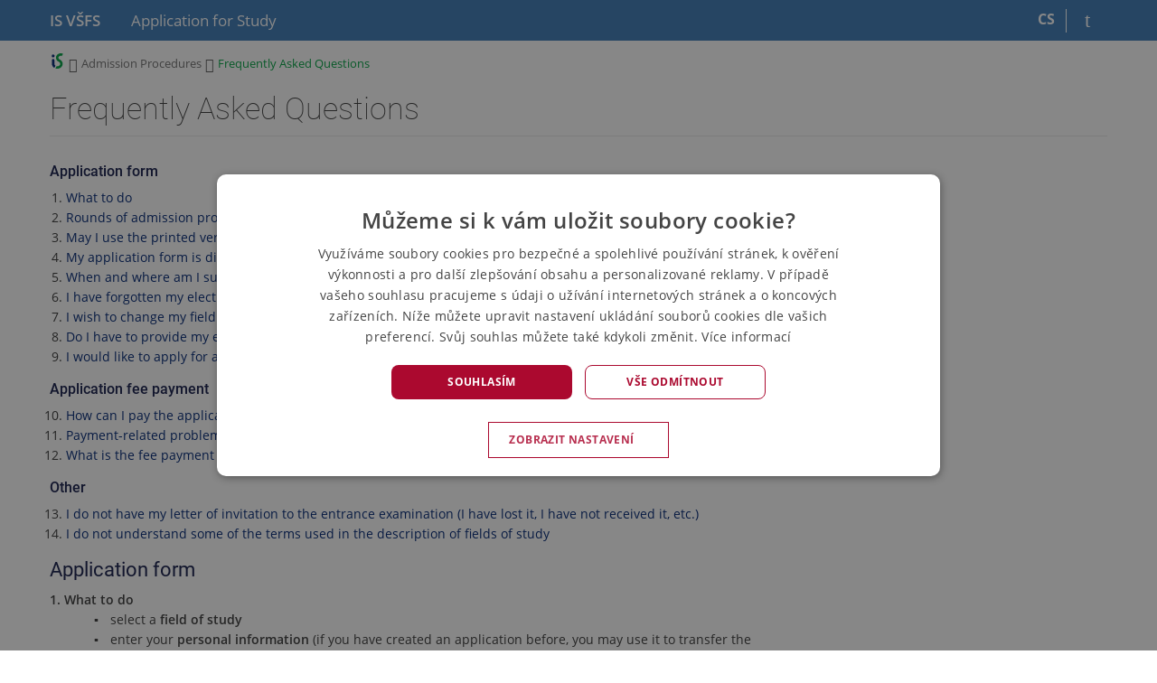

--- FILE ---
content_type: text/html; charset=utf-8
request_url: https://is.vsfs.cz/prihlaska/faq/?lang=en;stredisko=PH
body_size: 8779
content:
<!DOCTYPE html>
<html class="no-js" lang="en">
<head>
<meta content="width=device-width, initial-scale=1" name="viewport">
<meta content="text/html; charset=utf-8" http-equiv="Content-Type">
<meta content="IE=edge" http-equiv="X-UA-Compatible">
<title>Frequently Asked Questions</title>
<link href="/favicon.ico" rel="icon" sizes="32x32">
<link href="/favicon.svg" rel="icon" type="image/svg+xml">
<link href="/css/r6/foundation.min.css?_v=ab3b2b3" media="screen,print" rel="stylesheet" type="text/css">
<link href="/css/r/icons/foundation-icons.css?_v=d866a73" media="screen,print" rel="stylesheet" type="text/css">
<link href="/css/r6/prvky.css?_v=1ebaea9" media="screen,print" rel="stylesheet" type="text/css">
<link href="/css/r6/r6.css?_v=b5d82b7" media="screen,print" rel="stylesheet" type="text/css">
<link href="/css/r6/r6-print.css?_v=d1a07b2" media="print" rel="stylesheet" type="text/css">
<link href="/css/r6/eprihlaska.css?_v=29d891d" media="screen,print" rel="stylesheet" type="text/css">
<link href="/css/local/eprihlaska.css?_v=1763391600" media="screen,print" rel="stylesheet" type="text/css">
<script src="/js/r6/jquery.js?_v=3736f12"></script>
<script src="/js/error.js?_v=e23fead"></script>
<script src="/js/r6/foundation.js?_v=a06b727"></script>
<script >
	var ISMU_page = document.location.pathname + document.location.search;

	// Google Tag Manager
	(function(w,d,s,l,i){w[l]=w[l]||[];w[l].push({'gtm.start':
	new Date().getTime(),event:'gtm.js'});var f=d.getElementsByTagName(s)[0],
	j=d.createElement(s),dl=l!='dataLayer'?'&l='+l:'';j.async=true;j.src=
	'https://www.googletagmanager.com/gtm.js?id='+i+dl;f.parentNode.insertBefore(j,f);
	})(window,document,'script','dataLayer','GTM-T6XZJK9');
</script>
<script >
	$(function() {
		$('#GTM_btn_zalozit_titulka').click(function(e) {
			dataLayer.push({
				event: 'prihlaskaKrok',
				nazevKroku: 'Založit přihlášku obecně',
				cisloKroku: 1
			});
			/* e.preventDefault(); */
		});

		$('a.GTM_link_vyber_oboru').click(function(e) {
			dataLayer.push({
				event: 'prihlaskaKrok',
				nazevKroku: 'Výběr oboru',
				cisloKroku: 2,
				nazevOboru: $(this).text(),
				typStudia: $(this).data('typ_studia'),
				stredisko: $(this).data('stredisko')
			});
		});

		$('#GTM_btn_zalozit_prihl').click(function(e) {
			dataLayer.push({
				event: 'prihlaskaKrok',
				nazevKroku: 'Založit přihlášku na obor',
				cisloKroku: 3,
				nazevOboru: $(this).data('nazev_oboru'),
				typStudia: $(this).data('typ_studia'),
				stredisko: $(this).data('stredisko')
			})
		});

		if (typeof is.Prihlaska != 'undefined') {
			if (typeof is.Prihlaska.spravne_zadany_email === 'object') {
				dataLayer.push(
					Object.assign({}, {
						event: 'prihlaskaKrok',
						nazevKroku: 'Vyplněný e-mail',
						cisloKroku: 4
					}, is.Prihlaska.spravne_zadany_email)
				);
			} else if (typeof is.Prihlaska.prihlaska_zalozena === 'object') {
				dataLayer.push(
					Object.assign({}, {
						event: 'prihlaskaKrok',
						nazevKroku: 'Vyplnění základních údajů a založení přihlášky',
						cisloKroku: 5
					}, is.Prihlaska.prihlaska_zalozena)
				);
			} else if (typeof is.Prihlaska.osobni_udaje_ok === 'object') {
				dataLayer.push(
					Object.assign({}, {
						event: 'prihlaskaKrok',
						nazevKroku: 'Vyplnění osobních informací',
						cisloKroku: 7
					}, is.Prihlaska.osobni_udaje_ok)
				);
			} else if (typeof is.Prihlaska.prihlaska_podana === 'object') {
				dataLayer.push(
					Object.assign({}, {
						event: 'prihlaskaKrok',
						nazevKroku: 'Rekapitulace a podání přihlášky',
						cisloKroku: 9
					}, is.Prihlaska.prihlaska_podana)
				);
			}
		} else if (typeof is.session.potvrzeni_emailu === 'object') {
			dataLayer.push(
				Object.assign({}, {
					event: 'prihlaskaKrok',
					nazevKroku: 'Potvrzení e-mailu',
					cisloKroku: 6
				}, is.session.potvrzeni_emailu)
			);
		}
	});
</script>
</head>
<body class="en noauth skola_64">
<a href="#hlavicka" class="show-on-focus print-hide">Skip to header</a><a href="#app_content" class="show-on-focus print-hide">Skip to content</a>
<div id="content" class="">
	<div id="zdurazneni-sticky" class="zdurazneni-sticky print-hide" role="alert" aria-atomic="true"></div>
	<div id="rows_wrapper">
		<div class="foundation-design-z">
			<nav id="sticky_panel" class="sp_prihlaska">
	<div class="row">
		<div class="column">
			<div class="ikony">
				<a href="/?lang=en" class="sticky_home" title="University of Finance and Administration Information System" aria-label="University of Finance and Administration Information System"><span class="sticky_home_text">IS VŠFS</span></a>
				<a href="/prihlaska/?lang=en" id="sticky_title"><span class="show-for-medium">Application for Study</span><span class="hide-for-medium">Application</span></a><span><a href="./?lang=cs;stredisko=PH" class="sticky-item prepinac-jazyk jazyk-cs" aria-label="Přepnout do češtiny" title="Přepnout do češtiny" >CS</a></span><a href="/prihlaska/?lang=en;op=e" class="sticky-icon" title="Log in to your application" aria-label="Log in to your application"><i class="isi-postava" aria-hidden="true"></i></a>
			</div>
		</div>
	</div>
</nav>
			
			<header class="row hlavicka" id="hlavicka">
	<div class="small-5 medium-3 columns znak skola64">
		
	</div>
	<div id="is-prepinace" class="small-7 medium-9 columns">
		
		<div id="prepinace">
        <ul aria-hidden="true" class="is-switch dropdown menu" data-dropdown-menu data-click-open="true" data-closing-time="0" data-autoclose="false" data-disable-hover="true" data-close-on-click="true" data-force-follow="false" data-close-on-click-inside="false" data-alignment="right">
                
                
                
        </ul>
        <ul class="show-for-sr">
                
                
                
        </ul>
</div>
	</div>
</header>
<div class="row" aria-hidden="true">
	<div class="column">
		<a href="#" class="app_header_motiv_switch show-for-medium" title="Change theme" aria-label="Change theme" data-open="motiv_reveal"><i class="isi-nastaveni isi-inline" aria-hidden="true"></i></a>
		
	</div>
</div><div id="drobecky" class="row">
	<div class="column">
		<span class="wrap"><a href="/?lang=en" accesskey="0" title="VŠFS Information System" class="drobecek_logo"> </a><span class="sep"> <i class="isi-zobacek-vpravo"></i><span class="show-for-sr">&gt;</span> </span><a href="/prihlaska/?lang=en" accesskey="1" title="Admission Procedures">Admission Procedures</a><span class="sep last"> <i class="isi-zobacek-vpravo"></i><span class="show-for-sr">&gt;</span> </span><a href="https://is.vsfs.cz/prihlaska/faq/?lang=en" accesskey="2" title="Frequently Asked Questions" class="drobecek_app">Frequently Asked Questions</a></span>
	</div>
</div><div id="app_header_wrapper" class="row align-justify show-for-medium">
	<div class="medium-12 column">
		<h1 id="app_header"><div class="large-9 xlarge-9"><span id="app_name">Frequently Asked Questions</span></div></h1>
	</div>
	<div class="shrink column">
		<div id="app_header_image"></div>
	</div>
</div>

<div class="row">
	<div class="column">
		<div id="app_menu" class="empty">
			
		</div>
	</div>
</div><!--[if lt IE 9]><div id="prvek_6216452" class="zdurazneni varovani ie_warning"><h3 class="zdurazneni-nadpis">Warning:</h3><h3>Your browser Internet Explorer is out of date.</h3><p>It has known security flaws and may not display all features of this and other websites.</p></div><![endif]-->
		</div>
		<div id="app_content_row" class="row"><main id="app_content" class="column" role="main"><ol>
</ol><h4>Application form</h4><ol start="1"><li><a href="#x1">What to do</a></li>
<li><a href="#x2">Rounds of admission procedures</a></li>
<li><a href="#x3">May I use the printed version of the application?</a></li>
<li><a href="#x4">My application form is different from my friend's</a></li>
<li><a href="#x5">When and where am I supposed to submit my secondary-school leaving exam certificate?</a></li>
<li><a href="#x6">I have forgotten my electronic application password. What shall I do now?</a></li>
<li><a href="#x7">I wish to change my field of study</a></li>
<li><a href="#x8">Do I have to provide my email address and telephone number?</a></li>
<li><a href="#x9">I would like to apply for a place on a concrete specialization, but I can only see fields.</a></li>
</ol><h4>Application fee payment</h4><ol start="10"><li><a href="#x10">How can I pay the application fee?</a></li>
<li><a href="#x11">Payment-related problems</a></li>
<li><a href="#x12">What is the fee payment deadline?</a></li>
</ol><h4>Other</h4><ol start="13"><li><a href="#x13">I do not have my letter of invitation to the entrance examination (I have lost it, I have not received it, etc.)</a></li>
<li><a href="#x14">I do not understand some of the terms used in the description of fields of study</a></li>
</ol>







<h2>Application form</h2><dl class="ep-faq">

<dt><b id="x1">1. What to do</b></dt>
<dd><ul> <li>select a <b>field of study</b></li> <li>enter your <b>personal information</b> (if you have created an application before, you may use it to transfer the information you once entered into it to the new one)</li> <li> write down your <b>password</b> and application ID</li> <li> make sure you keep on filling in the <b>field-related sections</b>, until the application allows you (turning orange) to submit it</li> <li><b>submit your application</b></li> <li><b>pay</b> the application fee (you may do so by bank transfer or by cash at VSFS)</li> <li>after two weeks please <b>make sure</b> your payment has arrived</li> <li> <b>find out</b> your exam date and the result of admission procedures</li> </ul> Before you click on 'Submit this application', you can make any changes to it. <P></dd>

<dt><b id="x2">2. Rounds of admission procedures</b></dt>
<dd><p><p> Admissions are organized in several rounds, gradually for groups of applicants. Please send payment confirmation document before or bring the proof of payment of the fee directly to the admission procedure. </p> <p> In completed application you may continue to make changes, fill in missing sections, etc., also after the termination date of collection. After the takeover / acceptance of e-application by school no more changes are possible you can just suggested some changes that the school must separately agree (change of address if you move). </p></p></dd>

<dt><b id="x3">3. May I use the printed version of the application?</b></dt>
<dd><p><p> You can use the classic paper application form for universities. Available in SEVT stores or you can get this application form in our school or can be downloaded from our website. It is better for you to use electronic form. This el. application form has the complete electronic application here - is designed to save work for both parties and for candidates is cheaper (300, - CZK electronic application, 500, - CZK classical paper application). If you have selected a paper application because of having questions about the process, you can use the contact details to clear any misunderstandings or questions. </p></p></dd>

<dt><b id="x4">4. My application form is different from my friend's</b></dt>
<dd><p><p> Applications for places on different fields are different. As a result, your form might not contain some of the text fields the others do (e.g. those to fill in with your secondary school grades, information related to the medical certificate, examination exemption application and/or other items). Please make sure that you fill in all the required fields (marked red). Once you have done so, the form will offer you the option <i>Submit this application</i>. </p></p></dd>

<dt><b id="x5">5. When and where am I supposed to submit my secondary-school leaving exam certificate?</b></dt>
<dd><p><p> In most situations, you are required to do so only when enrolling in your studies later on. If this is not the case, the fact is mentioned in the application. The copy of secondary-school leaving exam certificate may be authenticated by the school or a notary. </p></p></dd>

<dt><b id="x6">6. I have forgotten my electronic application password. What shall I do now?</b></dt>
<dd><p><p> For security reasons, applicants are not provided with their passwords via telephone. If your electronic application contains a valid email address, you can change your password; however, this is only possible for the current admission procedure. If your application is not complete or has not been submitted yet, please create a new one. If you have already submitted your application and paid the application fee, you no longer need your password as you can access all the information regarding the entrance exam and the result of admission procedures even without it. All you need is your application ID and date of your birth. </p> <p> If you no longer remember your application ID either, we can send it to you provided you request it from the email address you have entered into your application; in addition, the email also has to contain your full name. </p></p></dd>

<dt><b id="x7">7. I wish to change my field of study</b></dt>
<dd><p><p> If you want to change your field of study, please create a new application. If you have already paid the application fee, you may want to send an email to the address above requesting the transfer of the application fee to the new application. This is, however, only possible until the end of the application submission period; additional changes to field of study are not possible after the submission period. </p></p></dd>

<dt><b id="x8">8. Do I have to provide my email address and telephone number?</b></dt>
<dd><p>Yes, both pieces of information are mandatory. In case of any problems, you can be contacted by Office for Studies in a fast and effortless manner. Please check your email regularly.</p></dd>

<dt><b id="x9">9. I would like to apply for a place on a concrete specialization, but I can only see fields.</b></dt>
<dd><p><p> Studies at the University are organized as follows: The University offers degree programs each of which has one or more fields of study. Some fields are further divided into specializations. Create your application by selecting a field from the ones offered. After providing your personal information, you will be asked to specify the specialization. </p></p></dd>
</dl>
<h2>Application fee payment</h2><dl class="ep-faq">

<dt><b id="x10">10. How can I pay the application fee?</b></dt>
<dd><p><p> After you submit your application, you will be prompted to pay the application fee. The cheapest way of doing so is <b>by bank transfer</b> (no additional charges - applies to payments made from Slovakia as well). The System will provide you with the bank account number and your unique <b>variable symbol identifier</b>. Please use this information in your postal money order, payment order, or internet banking transaction document. </p></p></dd>

<dt><b id="x11">11. Payment-related problems</b></dt>
<dd><p><p> <ul> <li>I have underpaid the fee: Please make another payment to pay the remainder of the sum using the correct variable symbol identifier.</li> <li>I made the payment two weeks ago, but the application has not confirmed the payment yet: Please scan your account statement or the document substantiating your payment and send it to prihlaska@vsfs.cz. </li> <li>I have used a wrong or no variable symbol identifier: Please scan your account statement or any other document substantiating your payment and send it to prihlaska@vsfs.cz. </li> <li>Will you refund the fee if I opt not to take the entrance exam? - No, the application fee is non-refundable. </li> </ul> Important: when paying by bank transfer from abroad, you must always choose the <B>option of payment OUR</B> (fees charged to the consignor of a payments). </p></p></dd>

<dt><b id="x12">12. What is the fee payment deadline?</b></dt>
<dd><p><p>Let us consider the following situation, where the application submission deadline is February 28: Provided you pay the application fee in the evening of February 28, its payment date might be that of the following day, i.e. March 1. That is why the University even accepts the payments made on March 1, or the first weekday following February 28. Therefore, you may also pay the fee in the morning of March 1 since its payment date will still be March 1. However, if you do so late in the afternoon of March 1, its payment date might be March 2 and, as a result, the fee might not be accepted. </p> <p> The electronic application must be submitted by the midnight of deadline date (usually February 28), though. It is not possible to do so later on. </p> <p> However, in the leap year, the application can be submitted by February 29. </p></p></dd>
</dl>
<h2>Other</h2><dl class="ep-faq">

<dt><b id="x13">13. I do not have my letter of invitation to the entrance examination (I have lost it, I have not received it, etc.)</b></dt>
<dd><p>The letter that invites applicant for the entrance interview should be delivered at the latest two weeks before the interview date. Applicants are not required to bring the paper application form to the interview but they must have a valid passport or national identity card. They should also know the identification number of their application.</p></dd>

<dt><b id="x14">14. I do not understand some of the terms used in the description of fields of study</b></dt>
<dd>If you do not understand some terms related to the studies at the University, please read through the following section.
<P>
<OL>
<LI> <B>Degree programme</B> covers a certain specific area of studies, e.g. <I>Physics, Humanities,</I> etc. Every applicant is admitted to one of degree programmes offered. Each faculty may offer one or more fields of study within the same degree programme.
<P>
<LI> <B>Field of study</B> specifies what the student specializes in within his/her degree programme. Students can enrol in one or more fields (depending on the type of studies since these can be single-subject or double-subject); additionally, study fields can differ in the available study modes (see below). During their studies, students can switch to other field(s) within the same degree programme under certain circumstances and therefore change the focus of their studies or the study mode.
<P>
<LI> <B>Bachelor's degree programmes</B> aim to prepare students for the jobs which require knowledge of the latest findings. The standard length of studies (including practical training) is usually three years. Bachelor's degree (Bc.) is conferred on the graduates of these programmes.
<P>
<LI> <B>Master's degree programme</B> aims to provide students with knowledge of the latest findings in the field of science, research and development. Strives to teach them how to use this knowledge in practice as well as develop their creative potential. The standard length of studies in master’s degree programme is two years. Master's degree programme may also represent follow-ups to bachelor's programme. The following degrees are conferred on the graduates of master's degree programme: Ing. (in the case of the Faculty of Economics and Administration graduates) and Mgr. (in case of studying Application informatics programme).
<P>
<LI> <B>Doctoral degree programmes</B> involve scientific research and independent work in the field of development. The standard length of doctoral studies is four years. Doctoral degree (Ph.D.) is conferred on the graduates of these programmes.
<P>
<LI> <B>Full-time study mode</B> allows students to attend lectures, seminars, classes, etc. given by academic staff.
<P>
<LI> <B>Distance study mode</B> allows students to study with the aid of information means and does not require them to regularly attend classes.
<P>
<LI> <B>Combined studies mode</B> represents a combination of full-time and distance modes.
<P>
</OL>
</dl>
<HR></main></div>
		
		<div class="foundation-design-z foot_clear">
			
		</div>
	</div>
</div>


<script src="/js/is.js?_v=e54797a"></script>
<script src="/js/jquery-ui-1.12.1-sortable-r6.min.js?_v=611662c"></script>
<script src="/js/log-kliknuto.js?_v=d448124"></script>
<script>
(function() {

"use strict";

is.Design.init({
   "js_init" : [
      {
         "module" : "HashNavigation",
         "method" : "init",
         "params" : []
      },
      {
         "method" : "init",
         "params" : [],
         "module" : "Drobecky"
      },
      {
         "method" : "init",
         "params" : [],
         "module" : "Forms"
      },
      {
         "method" : "init_header",
         "params" : [],
         "module" : "Design"
      },
      {
         "method" : "init_toolkit",
         "params" : [],
         "module" : "Design"
      }
   ],
   "session" : {
      "skola_zkratka" : "VŠFS",
      "is_design_z" : "",
      "debug" : 1,
      "lang" : "en",
      "remote_user" : null,
      "skola_id" : "64",
      "is_muni_cz" : "is.vsfs.cz",
      "uco" : null,
      "ekurz" : false,
      "login" : null,
      "auth" : "",
      "server_time" : "17. 11. 2025 16:55:59",
      "sn" : "/prihlaska/faq/index.pl",
      "cgipar" : {
         "lang" : [
            "en"
         ]
      },
      "pouzit_neoverene_udaje" : null,
      "session_id" : "788710282",
      "w_log_id" : "1177680774",
      "vidim_kazdeho" : null
   },
   "svatky" : {
      "20100101" : 1,
      "20210928" : 1,
      "20140421" : 1,
      "20100705" : 1,
      "20191224" : 1,
      "20001230" : 1,
      "20070928" : 1,
      "20110508" : 1,
      "20211226" : 1,
      "20021225" : 1,
      "20021226" : 1,
      "20110501" : 1,
      "20120501" : 1,
      "20261028" : 1,
      "20171226" : 1,
      "20020401" : 1,
      "20210402" : 1,
      "20070501" : 1,
      "20161117" : 1,
      "20021028" : 1,
      "20081028" : 1,
      "20101230" : 1,
      "20051225" : 1,
      "20050101" : 1,
      "20110706" : 1,
      "20210706" : 1,
      "20030101" : 1,
      "20030706" : 1,
      "20150706" : 1,
      "20151028" : 1,
      "20141222" : 1,
      "20241229" : 1,
      "20051220" : 1,
      "20030501" : 1,
      "20150705" : 1,
      "20101228" : 1,
      "20071226" : 1,
      "20190419" : 1,
      "20050705" : 1,
      "20101227" : 1,
      "20161223" : 1,
      "20251228" : 1,
      "20200508" : 1,
      "20060417" : 1,
      "20040412" : 1,
      "20021117" : 1,
      "20191228" : 1,
      "20021228" : 1,
      "20131226" : 1,
      "20230928" : 1,
      "20071227" : 1,
      "20211231" : 1,
      "20010508" : 1,
      "20220418" : 1,
      "20201028" : 1,
      "20180928" : 1,
      "20050928" : 1,
      "20080508" : 1,
      "20250421" : 1,
      "20150928" : 1,
      "20191231" : 1,
      "20191223" : 1,
      "20241227" : 1,
      "20151229" : 1,
      "20031224" : 1,
      "20051227" : 1,
      "20050706" : 1,
      "20031230" : 1,
      "20201229" : 1,
      "20121226" : 1,
      "20171227" : 1,
      "20231229" : 1,
      "20020508" : 1,
      "20100501" : 1,
      "20060508" : 1,
      "20061223" : 1,
      "20051228" : 1,
      "20200101" : 1,
      "20231224" : 1,
      "20041229" : 1,
      "20020928" : 1,
      "20241228" : 1,
      "20020501" : 1,
      "20260928" : 1,
      "20111117" : 1,
      "20080928" : 1,
      "20131231" : 1,
      "20001225" : 1,
      "20070101" : 1,
      "20251231" : 1,
      "20081117" : 1,
      "20100508" : 1,
      "20121225" : 1,
      "20231028" : 1,
      "20110425" : 1,
      "20141229" : 1,
      "20041226" : 1,
      "20140501" : 1,
      "20211230" : 1,
      "20130401" : 1,
      "20171230" : 1,
      "20210705" : 1,
      "20120508" : 1,
      "20030705" : 1,
      "20041231" : 1,
      "20031227" : 1,
      "20140508" : 1,
      "20101223" : 1,
      "20021227" : 1,
      "20220415" : 1,
      "20011230" : 1,
      "20071229" : 1,
      "20201230" : 1,
      "20230410" : 1,
      "20131028" : 1,
      "20011228" : 1,
      "20231225" : 1,
      "20260101" : 1,
      "20130928" : 1,
      "20061226" : 1,
      "20200928" : 1,
      "20160325" : 1,
      "20151224" : 1,
      "20131230" : 1,
      "20141227" : 1,
      "20221117" : 1,
      "20060501" : 1,
      "20150501" : 1,
      "20161231" : 1,
      "20010416" : 1,
      "20181229" : 1,
      "20121028" : 1,
      "20030421" : 1,
      "20221229" : 1,
      "20230508" : 1,
      "20171224" : 1,
      "20261117" : 1,
      "20181231" : 1,
      "20170417" : 1,
      "20230101" : 1,
      "20141028" : 1,
      "20041028" : 1,
      "20131228" : 1,
      "20260706" : 1,
      "20150508" : 1,
      "20161226" : 1,
      "20250705" : 1,
      "20091117" : 1,
      "20221227" : 1,
      "20070508" : 1,
      "20190928" : 1,
      "20201231" : 1,
      "20221228" : 1,
      "20241224" : 1,
      "20260403" : 1,
      "20091224" : 1,
      "20071231" : 1,
      "20181228" : 1,
      "20241230" : 1,
      "20200501" : 1,
      "20081224" : 1,
      "20130508" : 1,
      "20251224" : 1,
      "20251230" : 1,
      "20210508" : 1,
      "20040705" : 1,
      "20261224" : 1,
      "20261226" : 1,
      "20051221" : 1,
      "20251227" : 1,
      "20180501" : 1,
      "20170706" : 1,
      "20091226" : 1,
      "20101226" : 1,
      "20051224" : 1,
      "20151225" : 1,
      "20161228" : 1,
      "20120928" : 1,
      "20080324" : 1,
      "20230706" : 1,
      "20061227" : 1,
      "20110101" : 1,
      "20241226" : 1,
      "20010501" : 1,
      "20090101" : 1,
      "20120409" : 1,
      "20261228" : 1,
      "20240329" : 1,
      "20060928" : 1,
      "20261225" : 1,
      "20001226" : 1,
      "20180508" : 1,
      "20220705" : 1,
      "20171229" : 1,
      "20191117" : 1,
      "20011028" : 1,
      "20021230" : 1,
      "20190706" : 1,
      "20031222" : 1,
      "20160501" : 1,
      "20230407" : 1,
      "20241223" : 1,
      "20030508" : 1,
      "20190705" : 1,
      "20241225" : 1,
      "20111226" : 1,
      "20080705" : 1,
      "20181226" : 1,
      "20151227" : 1,
      "20011227" : 1,
      "20141223" : 1,
      "20120706" : 1,
      "20250501" : 1,
      "20051028" : 1,
      "20011229" : 1,
      "20211227" : 1,
      "20221225" : 1,
      "20250706" : 1,
      "20150406" : 1,
      "20181225" : 1,
      "20051222" : 1,
      "20001228" : 1,
      "20071028" : 1,
      "20111225" : 1,
      "20031225" : 1,
      "20101117" : 1,
      "20191230" : 1,
      "20261230" : 1,
      "20170705" : 1,
      "20011117" : 1,
      "20201228" : 1,
      "20131227" : 1,
      "20170101" : 1,
      "20210501" : 1,
      "20241028" : 1,
      "20031229" : 1,
      "20071221" : 1,
      "20141225" : 1,
      "20160101" : 1,
      "20051223" : 1,
      "20181224" : 1,
      "20230705" : 1,
      "20010928" : 1,
      "20171222" : 1,
      "20220508" : 1,
      "20251225" : 1,
      "20060101" : 1,
      "20051219" : 1,
      "20060705" : 1,
      "20071230" : 1,
      "20001229" : 1,
      "20191226" : 1,
      "20020706" : 1,
      "20190422" : 1,
      "20231230" : 1,
      "20020705" : 1,
      "20231228" : 1,
      "20140705" : 1,
      "20171223" : 1,
      "20090705" : 1,
      "20211028" : 1,
      "20090501" : 1,
      "20230501" : 1,
      "20061117" : 1,
      "20260508" : 1,
      "20251229" : 1,
      "20220101" : 1,
      "20021229" : 1,
      "20071117" : 1,
      "20121117" : 1,
      "20070705" : 1,
      "20041228" : 1,
      "20140706" : 1,
      "20160328" : 1,
      "20181117" : 1,
      "20090413" : 1,
      "20141226" : 1,
      "20211224" : 1,
      "20161028" : 1,
      "20070409" : 1,
      "20231227" : 1,
      "20221231" : 1,
      "20031226" : 1,
      "20031231" : 1,
      "20001227" : 1,
      "20171221" : 1,
      "20231117" : 1,
      "20101225" : 1,
      "20061230" : 1,
      "20071224" : 1,
      "20001224" : 1,
      "20131229" : 1,
      "20131224" : 1,
      "20160928" : 1,
      "20141228" : 1,
      "20061228" : 1,
      "20261229" : 1,
      "20260501" : 1,
      "20041230" : 1,
      "20050501" : 1,
      "20250508" : 1,
      "20131225" : 1,
      "20260406" : 1,
      "20220501" : 1,
      "20151223" : 1,
      "20171231" : 1,
      "20161230" : 1,
      "20071228" : 1,
      "20240401" : 1,
      "20010101" : 1,
      "20031223" : 1,
      "20040101" : 1,
      "20231226" : 1,
      "20201224" : 1,
      "20240705" : 1,
      "20151117" : 1,
      "20021231" : 1,
      "20130705" : 1,
      "20200413" : 1,
      "20200410" : 1,
      "20040501" : 1,
      "20001231" : 1,
      "20140101" : 1,
      "20181227" : 1,
      "20121224" : 1,
      "20120101" : 1,
      "20191225" : 1,
      "20141230" : 1,
      "20161222" : 1,
      "20041117" : 1,
      "20241231" : 1,
      "20031028" : 1,
      "20160705" : 1,
      "20181230" : 1,
      "20121223" : 1,
      "20100706" : 1,
      "20250101" : 1,
      "20091225" : 1,
      "20151226" : 1,
      "20180101" : 1,
      "20040102" : 1,
      "20061224" : 1,
      "20211225" : 1,
      "20201226" : 1,
      "20160508" : 1,
      "20191227" : 1,
      "20240928" : 1,
      "20251117" : 1,
      "20011224" : 1,
      "20101224" : 1,
      "20040706" : 1,
      "20160706" : 1,
      "20260705" : 1,
      "20090508" : 1,
      "20101231" : 1,
      "20001028" : 1,
      "20040508" : 1,
      "20151231" : 1,
      "20251226" : 1,
      "20191028" : 1,
      "20041223" : 1,
      "20050328" : 1,
      "20161227" : 1,
      "20061028" : 1,
      "20130706" : 1,
      "20021223" : 1,
      "20051226" : 1,
      "20161229" : 1,
      "20171228" : 1,
      "20051229" : 1,
      "20131117" : 1,
      "20141117" : 1,
      "20010706" : 1,
      "20071225" : 1,
      "20130101" : 1,
      "20211229" : 1,
      "20090706" : 1,
      "20101229" : 1,
      "20261231" : 1,
      "20180706" : 1,
      "20080706" : 1,
      "20180330" : 1,
      "20261227" : 1,
      "20170508" : 1,
      "20111028" : 1,
      "20240101" : 1,
      "20081225" : 1,
      "20061229" : 1,
      "20171117" : 1,
      "20240706" : 1,
      "20011226" : 1,
      "20211228" : 1,
      "20181028" : 1,
      "20251028" : 1,
      "20081226" : 1,
      "20041224" : 1,
      "20031117" : 1,
      "20200706" : 1,
      "20151230" : 1,
      "20220928" : 1,
      "20141231" : 1,
      "20011225" : 1,
      "20041225" : 1,
      "20221028" : 1,
      "20180402" : 1,
      "20080101" : 1,
      "20190508" : 1,
      "20040928" : 1,
      "20211117" : 1,
      "20210405" : 1,
      "20100928" : 1,
      "20020101" : 1,
      "20060706" : 1,
      "20091028" : 1,
      "20190501" : 1,
      "20120705" : 1,
      "20171028" : 1,
      "20031228" : 1,
      "20161225" : 1,
      "20231231" : 1,
      "20051117" : 1,
      "20171225" : 1,
      "20070706" : 1,
      "20100405" : 1,
      "20090928" : 1,
      "20201117" : 1,
      "20220706" : 1,
      "20190101" : 1,
      "20221226" : 1,
      "20180705" : 1,
      "20210101" : 1,
      "20240508" : 1,
      "20221224" : 1,
      "20050508" : 1,
      "20030928" : 1,
      "20141224" : 1,
      "20110928" : 1,
      "20161224" : 1,
      "20221230" : 1,
      "20200705" : 1,
      "20170501" : 1,
      "20201225" : 1,
      "20170928" : 1,
      "20170414" : 1,
      "20010705" : 1,
      "20140928" : 1,
      "20240501" : 1,
      "20051230" : 1,
      "20250418" : 1,
      "20101028" : 1,
      "20241117" : 1,
      "20151228" : 1,
      "20011231" : 1,
      "20041227" : 1,
      "20110705" : 1,
      "20250928" : 1,
      "20150101" : 1,
      "20061225" : 1,
      "20131223" : 1,
      "20111224" : 1,
      "20130501" : 1,
      "20191229" : 1,
      "20080501" : 1,
      "20021224" : 1
   },
   "ldb" : {
      "modal_full" : "Full-screen view",
      "byl_jste_odhlasen" : "You have been logged out.",
      "chyba" : "An error has occurred. Try again or refresh the page.",
      "byl_jste_odhlasen_prihlasit" : "Log in",
      "chyba_503" : "The application is temporarily unavailable due to the System being overloaded.",
      "byl_jste_odhlasen_zavrit" : "Close",
      "rozbalit" : "Show",
      "sbalit" : "Hide"
   }
}
);
})();
</script>

</body>
</html>


--- FILE ---
content_type: text/css; charset=utf-8
request_url: https://is.vsfs.cz/css/local/eprihlaska.css?_v=1763391600
body_size: 619
content:
.skola_64 .typ-planu-nazev {
  background-color: #f7f7f7;
  box-shadow: -3px 0 0 0 #ab0132;
  padding: 1rem;
}

.skola_64 .btn-zvolit {
  height: 45px;
  padding: .8em 1em;
}

.skola_64 .btn-zvolit.secondary {
  padding: 1.1em 1.5em;
}

.skola_64 .btn-zvolit i[class^="isi-"] {
  line-height: 0;
  font-size: 1rem;
  position: relative;
  top: 2px;
}

.skola_64 .info-pl-index .modry-pruh {
  background-color: #ab092f;
}

.skola_64 .info-pl-index .modry-pruh .boxik-osmdesat {
  width: 100%;
  border-color: #c14c67;
  min-height: 112px;
}

.skola_64 .info-pl-index .modry-pruh .boxik-osmdesat:last-child {
  border-color: #c14c67;
}

.skola_64 .info-pl-index .modry-pruh .boxik-osmdesat .container {
  display: table;
  vertical-align: middle;
  text-align: center;
  width: 100%;
  height: 100%;
}

.skola_64 .info-pl-index .modry-pruh .boxik-osmdesat .container .udaje-velka-cisla {
  display: table-cell;
}

.skola_64 .info-pl-index .modry-pruh .boxik-osmdesat div {
  display: block;
}

.skola_64 .moje-prihlasky .zadne-prihlasky {
  text-align: center;
  padding: 5vh;
  background-color: #f9f9f9;
  font-size: 1.3rem;
}

.skola_64 .moje-prihlasky .ikona-agenda {
  border-radius: 50%;
  text-align: center;
  display: inline-block;
  width: 5.5rem;
  height: 5.5rem;
  font-size: 2.8rem;
  border: 1px solid;
  padding: 0.85rem 0;
}

.skola_64 .moje-prihlasky i[class^="isi-"] {
  position: relative;
  top: 0;
}

.skola_64 a.has-tip {
  cursor: pointer;
}

.skola_64 .captcha {
  height: 100px;
}

.skola_64 footer .logo_zapati {
  width: 100px;
  height: 100px;
}

.skola_64 footer.paticka-info-index .zuzka-hlaska {
  width: 375px;
}

.skola_64 footer.paticka-info-index .zuzka-hlaska i[class^='isi-napoveda'].image img {
  max-width: 50px;
}

.skola_64 footer.paticka-info-index .zuzka-hlaska i[class^='isi-napoveda'].image:before {
  content: '';
}

@media (max-width: 40em) {
  .skola_64 footer.paticka-info-index .zuzka-hlaska {
    max-width: 355px;
    width: 355px;
  }
}

.skola_64 .hlavicka .stitek.standard_logo {
  margin-top: 2rem;
  padding-top: calc(120px - 2rem);
  max-width: none;
}

.skola_64 .krok i[class^='isi-'] {
  font-size: 2rem;
  line-height: 1;
}

.skola_64 .iop .zajistuje_logo {
  width: 60px;
  height: 60px;
}

.skola_64 .badge.seda-bgc, .skola_64 .badge.primary.seda-bgc {
  background-color: #eee;
}

